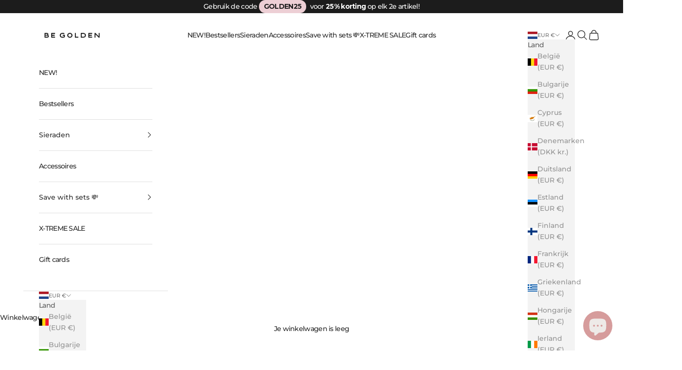

--- FILE ---
content_type: text/css
request_url: https://begoldenlabel.com/cdn/shop/t/125/assets/custom.css?v=145364661864283232931763307841
body_size: 966
content:
.billink-badge__wrapper{display:flex;gap:16px;justify-content:center;align-items:center;width:100%;margin-top:16px}.billink-badge__wrapper .billink-badge__text{font-size:11px;line-height:14px;letter-spacing:-.32px}.billink-badge__wrapper .billink-badge__text p{margin:0}cart-drawer .payment-methods{gap:12px;width:100%;justify-content:center}cart-drawer .payment-methods svg{width:auto;height:20px}@media screen and (min-width: 768px){.billink-badge__wrapper .billink-badge__text{font-size:12px;line-height:16px}cart-drawer .payment-methods svg{width:auto;height:auto}}.load-more-container{margin-top:2rem;text-align:center}.load-more-button{transition:all .2s ease-in-out;background:none;border:1px solid var(--Gray, #EBEBEB);color:var(--Black, #1C1C1C)}.load-more-button .Prica,.footer__block.footer__block--newsletter .align-self-start .Prica{display:none!important}.load-more-button:hover{transform:translateY(-.5px);border-color:var(--Black, #1C1C1C)}.load-more-button:disabled{opacity:.6;cursor:not-allowed;transform:none}.load-more-loading{display:inline-flex;align-items:center;gap:.5rem}.load-more-loading:before{content:"";width:16px;height:16px;border:2px solid currentColor;border-top-color:transparent;border-radius:50%;animation:spin 1s linear infinite}@keyframes spin{to{transform:rotate(360deg)}}.load-more-container+.pagination,.pagination+.load-more-container{display:none}.load-more-container .button{min-width:200px}.load-more-progress{margin-bottom:12px;text-align:center;display:flex;flex-direction:column;align-items:center}.load-more-progress-text{color:var(--Black, #1C1C1C);font-family:Montserrat,sans-serif;font-size:14px;font-style:normal;font-weight:400;line-height:22px;letter-spacing:.24px;margin:0 0 12px;white-space:nowrap}.load-more-progress-bar{width:fit-content;height:2px;background-color:#ebebeb;border-radius:1px;overflow:hidden;min-width:200px}.load-more-progress-fill{height:100%;background-color:#1c1c1c;transition:width .3s ease-in-out}@media screen and (max-width: 768px){.load-more-container{margin-top:1.5rem}.load-more-container .button{min-width:160px}.load-more-progress-text{font-size:13px;line-height:20px}}.look-at-model-toggle{width:100%;align-items:center;justify-content:center;margin-bottom:.5rem}.look-at-model-toggle__container{display:flex;align-items:center;justify-content:space-between;gap:.75rem;padding:.5rem 0;border-bottom:1px solid #EBEBEB}.look-at-model-toggle__label{color:var(--Black, #1C1C1C);font-family:Montserrat,sans-serif;font-size:14px;font-style:normal;font-weight:500;line-height:23.1px;letter-spacing:-.7px;-webkit-user-select:none;user-select:none}.look-at-model-toggle__switch{position:relative;width:36px;height:14px;background-color:#ebebeb;border:none;border-radius:7px;cursor:pointer;transition:background-color .3s cubic-bezier(.4,0,.2,1);padding:0;outline:none}.look-at-model-toggle__switch[aria-pressed=true]{background-color:#1c1c1c}.look-at-model-toggle__slider{position:absolute;top:2px;left:2px;width:10px;height:10px;background-color:#fff;border-radius:50%;transition:transform .3s cubic-bezier(.4,0,.2,1);box-shadow:0 1px 3px #0000001a}.look-at-model-toggle__switch[aria-pressed=true] .look-at-model-toggle__slider{transform:translate(22px)}.look-at-model-toggle__switch:focus-visible{outline:2px solid #1C1C1C;outline-offset:2px}@media screen and (max-width: 999px){.look-at-model-toggle--mobile{padding:.5rem 0;margin:0;border-bottom:none;border-top:1px solid #EBEBEB;background-color:#f7f7f6}.look-at-model-toggle--mobile .look-at-model-toggle__container{border-bottom:none;padding:.5rem 1.25rem;justify-content:center;gap:.5rem}.look-at-model-toggle--mobile .look-at-model-toggle__switch{width:56px;height:24px;border-radius:12px}.look-at-model-toggle--mobile .look-at-model-toggle__slider{top:2px;left:2px;width:20px;height:20px}.look-at-model-toggle--mobile .look-at-model-toggle__switch[aria-pressed=true] .look-at-model-toggle__slider{transform:translate(32px)}}.product-title__feature-badge:not([style*=background]){background-color:#f7f7f6;color:#1c1c1c}.collection__main.look-at-model-mode .product-card__image--primary{opacity:0;transition:opacity .3s cubic-bezier(.4,0,.2,1)}.collection__main.look-at-model-mode .product-card__image--secondary{opacity:1;transition:opacity .3s cubic-bezier(.4,0,.2,1)}@media screen and (pointer: fine){.collection__main.look-at-model-mode .product-card__figure:hover .product-card__image--primary{opacity:1}.collection__main.look-at-model-mode .product-card__figure:hover .product-card__image--secondary{opacity:0}}@media screen and (max-width: 999px){.collection__main.look-at-model-mode .product-card__image--secondary{display:block}}.review-single__line{display:flex;align-items:center;justify-content:flex-start;margin-bottom:10px;gap:5px;font-size:14px;font-weight:400;line-height:22px;letter-spacing:.36px;flex-wrap:wrap}.review-single__line svg{width:100px;color:#00b67a}.social-proof-card{position:relative;flex-shrink:0;width:240px;max-width:332px;aspect-ratio:9/16;border-radius:12px;overflow:hidden;box-shadow:0 4px 12px #0000001a}@media screen and (min-width: 480px){.social-proof-card{width:280px}}@media screen and (min-width: 700px){.social-proof-card{width:300px}}@media screen and (min-width: 1024px){.social-proof-card{width:calc((100vw - 160px)/5);max-width:300px;min-width:250px}}@media screen and (min-width: 1200px){.social-proof-card{width:calc((100vw - 200px)/5);max-width:332px;min-width:280px}}.social-proof-card__image{width:100%;height:100%;object-fit:cover}.social-proof-card__video-container{position:relative;width:100%;height:100%;overflow:hidden}.social-proof-card__video-preview{width:100%;height:100%;object-fit:cover;image-rendering:auto;-webkit-backface-visibility:hidden;backface-visibility:hidden;-webkit-transform:translateZ(0);transform:translateZ(0);-webkit-font-smoothing:antialiased;-moz-osx-font-smoothing:grayscale;will-change:auto}.social-proof-card__play-button{position:absolute;top:50%;left:50%;transform:translate(-50%,-50%);width:40px;height:40px;background:none;border:none;display:flex;align-items:center;justify-content:center;cursor:pointer;transition:all .3s ease;z-index:5;pointer-events:auto}.social-proof-card__play-button:hover{transform:translate(-50%,-50%) scale(1.1)}.social-proof-card__play-icon{width:0;height:0;border-left:16px solid white;border-top:10px solid transparent;border-bottom:10px solid transparent;margin-left:3px;filter:drop-shadow(0 2px 4px rgba(0,0,0,.3))}.social-proof-card__username{position:absolute;top:16px;left:16px;color:#fff;font-family:Montserrat;font-size:16px;font-style:normal;font-weight:700;line-height:16px;letter-spacing:.172px;z-index:2}.social-proof-list{display:flex;gap:var(--social-proof-gap);overflow-x:auto;scrollbar-width:none;-ms-overflow-style:none;padding:0 1rem;-webkit-overflow-scrolling:touch}@media screen and (min-width: 1024px){.social-proof-list{padding:0;gap:20px}}.social-proof-list::-webkit-scrollbar{display:none}.social-proof-list .social-proof-card{flex-shrink:0;transform:translateZ(0);-webkit-transform:translateZ(0)}@media screen and (min-width: 1024px){.social-proof-list{padding:0}}.floating-controls-container__control{z-index:20!important}.prev-next-button{z-index:21!important}
/*# sourceMappingURL=/cdn/shop/t/125/assets/custom.css.map?v=145364661864283232931763307841 */


--- FILE ---
content_type: text/javascript
request_url: https://begoldenlabel.com/cdn/shop/t/125/assets/social-proof.js?v=9892197486140500851763307841
body_size: -314
content:
class SocialProofSection{constructor(sectionId){this.sectionId=sectionId,this.section=document.getElementById(sectionId),this.playButtons=this.section?.querySelectorAll(".social-proof-card__play-button"),this.init()}init(){!this.section||!this.playButtons.length||this.setupVideoHandlers()}setupVideoHandlers(){this.playButtons.forEach(button=>{const video=button.closest(".social-proof-card__video-container")?.querySelector("video");video&&(video.controls=!1,video.addEventListener("play",()=>this.handleVideoPlay(button,video)),video.addEventListener("pause",()=>this.handleVideoPause(button,video)),video.addEventListener("ended",()=>this.handleVideoEnd(button,video)),button.addEventListener("click",e=>this.handlePlayButtonClick(e,video)))})}handleVideoPlay(button,video){button.style.display="none",video.controls=!0}handleVideoPause(button,video){button.style.display="flex",video.controls=!1}handleVideoEnd(button,video){button.style.display="flex",video.controls=!1,video.muted=!0}handlePlayButtonClick(e,video){e.preventDefault(),e.stopPropagation(),video.preload==="none"&&(video.preload="metadata"),video.muted=!1,video.play().catch(error=>{console.warn("Video play failed:",error)})}}document.addEventListener("DOMContentLoaded",()=>{document.querySelectorAll('[id^="shopify-section-"]').forEach(section=>{section.classList.contains("shopify-section--social-proof")&&new SocialProofSection(section.id)})});
//# sourceMappingURL=/cdn/shop/t/125/assets/social-proof.js.map?v=9892197486140500851763307841


--- FILE ---
content_type: text/javascript; charset=utf-8
request_url: https://begoldenlabel.com/products/gemma-ring.js
body_size: 766
content:
{"id":8852235944262,"title":"Gemma Ring","handle":"gemma-ring","description":"\u003cp\u003eChunky ringen zijn helemaal de trend dit jaar en we ❤️ it! Deze prachtige ring in de vorm van een dikke chain past hier perfect bij 😍 Super leuk om te combineren met de Lowie Ring 🤞🏼\u003c\/p\u003e\n\u003cp\u003e\u003cstrong\u003eMateriaal:\u003c\/strong\u003e Premium Stainless Steel (Waterproof + Nikkelvrij)\u003cbr\u003e\u003cstrong\u003eMaat*:\u003c\/strong\u003e 17 \/ 18\u003c\/p\u003e\n\u003cp\u003e* de ringmaten zijn gebaseerd op de diameter in mm\u003c\/p\u003e","published_at":"2024-04-02T16:50:31+02:00","created_at":"2024-03-08T15:46:00+01:00","vendor":"Be Golden","type":"Ringen","tags":["Discount","Goud","Zilver"],"price":2195,"price_min":2195,"price_max":2195,"available":true,"price_varies":false,"compare_at_price":null,"compare_at_price_min":0,"compare_at_price_max":0,"compare_at_price_varies":false,"variants":[{"id":49269481800006,"title":"17 \/ Zilver","option1":"17","option2":"Zilver","option3":null,"sku":"BG0929","requires_shipping":true,"taxable":true,"featured_image":{"id":54612665106758,"product_id":8852235944262,"position":5,"created_at":"2024-03-11T11:17:43+01:00","updated_at":"2024-05-08T15:21:54+02:00","alt":null,"width":1080,"height":1080,"src":"https:\/\/cdn.shopify.com\/s\/files\/1\/0250\/7640\/0174\/files\/GemmaRingzilver.png?v=1715174514","variant_ids":[49269481800006]},"available":true,"name":"Gemma Ring - 17 \/ Zilver","public_title":"17 \/ Zilver","options":["17","Zilver"],"price":2195,"weight":0,"compare_at_price":null,"inventory_management":"shopify","barcode":"8720872357423","featured_media":{"alt":null,"id":47261095887174,"position":5,"preview_image":{"aspect_ratio":1.0,"height":1080,"width":1080,"src":"https:\/\/cdn.shopify.com\/s\/files\/1\/0250\/7640\/0174\/files\/GemmaRingzilver.png?v=1715174514"}},"quantity_rule":{"min":1,"max":null,"increment":1},"quantity_price_breaks":[],"requires_selling_plan":false,"selling_plan_allocations":[]},{"id":49269481832774,"title":"18 \/ Goud","option1":"18","option2":"Goud","option3":null,"sku":"BG0932","requires_shipping":true,"taxable":true,"featured_image":{"id":54612665172294,"product_id":8852235944262,"position":1,"created_at":"2024-03-11T11:17:43+01:00","updated_at":"2024-03-11T11:17:46+01:00","alt":null,"width":1080,"height":1080,"src":"https:\/\/cdn.shopify.com\/s\/files\/1\/0250\/7640\/0174\/files\/GemmaRinggoud.png?v=1710152266","variant_ids":[49269481832774]},"available":true,"name":"Gemma Ring - 18 \/ Goud","public_title":"18 \/ Goud","options":["18","Goud"],"price":2195,"weight":0,"compare_at_price":null,"inventory_management":"shopify","barcode":"8720872357430","featured_media":{"alt":null,"id":47261095788870,"position":1,"preview_image":{"aspect_ratio":1.0,"height":1080,"width":1080,"src":"https:\/\/cdn.shopify.com\/s\/files\/1\/0250\/7640\/0174\/files\/GemmaRinggoud.png?v=1710152266"}},"quantity_rule":{"min":1,"max":null,"increment":1},"quantity_price_breaks":[],"requires_selling_plan":false,"selling_plan_allocations":[]}],"images":["\/\/cdn.shopify.com\/s\/files\/1\/0250\/7640\/0174\/files\/GemmaRinggoud.png?v=1710152266","\/\/cdn.shopify.com\/s\/files\/1\/0250\/7640\/0174\/files\/BEGOLDENEDIT2-32_08cc661a-e7fa-427e-b7ce-a41b34b2feee.jpg?v=1715174515","\/\/cdn.shopify.com\/s\/files\/1\/0250\/7640\/0174\/files\/NEWSFLASHBG-152.jpg?v=1715174514","\/\/cdn.shopify.com\/s\/files\/1\/0250\/7640\/0174\/files\/GemmaRingschuingoud.png?v=1715174514","\/\/cdn.shopify.com\/s\/files\/1\/0250\/7640\/0174\/files\/GemmaRingzilver.png?v=1715174514","\/\/cdn.shopify.com\/s\/files\/1\/0250\/7640\/0174\/files\/GemmaRingschuinzilver.png?v=1715174514"],"featured_image":"\/\/cdn.shopify.com\/s\/files\/1\/0250\/7640\/0174\/files\/GemmaRinggoud.png?v=1710152266","options":[{"name":"Maat","position":1,"values":["17","18"]},{"name":"Kleur","position":2,"values":["Zilver","Goud"]}],"url":"\/products\/gemma-ring","media":[{"alt":null,"id":47261095788870,"position":1,"preview_image":{"aspect_ratio":1.0,"height":1080,"width":1080,"src":"https:\/\/cdn.shopify.com\/s\/files\/1\/0250\/7640\/0174\/files\/GemmaRinggoud.png?v=1710152266"},"aspect_ratio":1.0,"height":1080,"media_type":"image","src":"https:\/\/cdn.shopify.com\/s\/files\/1\/0250\/7640\/0174\/files\/GemmaRinggoud.png?v=1710152266","width":1080},{"alt":null,"id":47936301924678,"position":2,"preview_image":{"aspect_ratio":1.0,"height":3479,"width":3479,"src":"https:\/\/cdn.shopify.com\/s\/files\/1\/0250\/7640\/0174\/files\/BEGOLDENEDIT2-32_08cc661a-e7fa-427e-b7ce-a41b34b2feee.jpg?v=1715174515"},"aspect_ratio":1.0,"height":3479,"media_type":"image","src":"https:\/\/cdn.shopify.com\/s\/files\/1\/0250\/7640\/0174\/files\/BEGOLDENEDIT2-32_08cc661a-e7fa-427e-b7ce-a41b34b2feee.jpg?v=1715174515","width":3479},{"alt":null,"id":47501680574790,"position":3,"preview_image":{"aspect_ratio":1.0,"height":3622,"width":3622,"src":"https:\/\/cdn.shopify.com\/s\/files\/1\/0250\/7640\/0174\/files\/NEWSFLASHBG-152.jpg?v=1715174514"},"aspect_ratio":1.0,"height":3622,"media_type":"image","src":"https:\/\/cdn.shopify.com\/s\/files\/1\/0250\/7640\/0174\/files\/NEWSFLASHBG-152.jpg?v=1715174514","width":3622},{"alt":null,"id":47261095821638,"position":4,"preview_image":{"aspect_ratio":1.0,"height":1080,"width":1080,"src":"https:\/\/cdn.shopify.com\/s\/files\/1\/0250\/7640\/0174\/files\/GemmaRingschuingoud.png?v=1715174514"},"aspect_ratio":1.0,"height":1080,"media_type":"image","src":"https:\/\/cdn.shopify.com\/s\/files\/1\/0250\/7640\/0174\/files\/GemmaRingschuingoud.png?v=1715174514","width":1080},{"alt":null,"id":47261095887174,"position":5,"preview_image":{"aspect_ratio":1.0,"height":1080,"width":1080,"src":"https:\/\/cdn.shopify.com\/s\/files\/1\/0250\/7640\/0174\/files\/GemmaRingzilver.png?v=1715174514"},"aspect_ratio":1.0,"height":1080,"media_type":"image","src":"https:\/\/cdn.shopify.com\/s\/files\/1\/0250\/7640\/0174\/files\/GemmaRingzilver.png?v=1715174514","width":1080},{"alt":null,"id":47261095854406,"position":6,"preview_image":{"aspect_ratio":1.0,"height":1080,"width":1080,"src":"https:\/\/cdn.shopify.com\/s\/files\/1\/0250\/7640\/0174\/files\/GemmaRingschuinzilver.png?v=1715174514"},"aspect_ratio":1.0,"height":1080,"media_type":"image","src":"https:\/\/cdn.shopify.com\/s\/files\/1\/0250\/7640\/0174\/files\/GemmaRingschuinzilver.png?v=1715174514","width":1080}],"requires_selling_plan":false,"selling_plan_groups":[]}

--- FILE ---
content_type: text/json
request_url: https://conf.config-security.com/model
body_size: 86
content:
{"title":"recommendation AI model (keras)","structure":"release_id=0x39:61:23:40:27:41:7b:39:48:59:43:59:58:4f:48:69:3b:3e:6e:59:2e:39:5f:71:2d:36:30:41:23;keras;psys48glz8gfzddsu115pvu29re443tded01i900v1kcsh0rm4shooevbombr1sag0naoomm","weights":"../weights/39612340.h5","biases":"../biases/39612340.h5"}